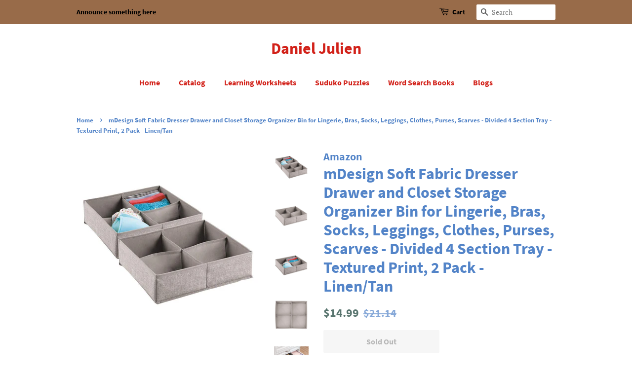

--- FILE ---
content_type: text/html; charset=utf-8
request_url: https://danieljulien.com/products/mdesign-soft-fabric-dresser-drawer-and-closet-storage-organizer-bin-for-lingerie-bras-socks-leggings-clothes-purses-scarves-divided-4-section-tray-textured-print-2-pack-linen-tan
body_size: 15691
content:
<!doctype html>
<html class="no-js">
<head>

  <!-- Basic page needs ================================================== -->
  <meta charset="utf-8">
  <meta http-equiv="X-UA-Compatible" content="IE=edge,chrome=1">

  

  <!-- Title and description ================================================== -->
  <title>
  Discover The Best Mdesign Soft Fabric Dresser Drawer And Closet &ndash; Daniel Julien
  </title>

  
  <meta name="description" content="Shop online for mdesign soft fabric dresser drawer and closet storage organizer bin for lingerie bras socks leggings">
  

  <!-- Social meta ================================================== -->
  <!-- /snippets/social-meta-tags.liquid -->




<meta property="og:site_name" content="Daniel Julien">
<meta property="og:url" content="https://danieljulien.com/products/mdesign-soft-fabric-dresser-drawer-and-closet-storage-organizer-bin-for-lingerie-bras-socks-leggings-clothes-purses-scarves-divided-4-section-tray-textured-print-2-pack-linen-tan">
<meta property="og:title" content="mDesign Soft Fabric Dresser Drawer and Closet Storage Organizer Bin for Lingerie, Bras, Socks, Leggings, Clothes, Purses, Scarves - Divided 4 Section Tray - Textured Print, 2 Pack - Linen/Tan">
<meta property="og:type" content="product">
<meta property="og:description" content="Shop online for mdesign soft fabric dresser drawer and closet storage organizer bin for lingerie bras socks leggings">

  <meta property="og:price:amount" content="14.99">
  <meta property="og:price:currency" content="USD">

<meta property="og:image" content="http://danieljulien.com/cdn/shop/products/61mNBv-C_2BtL_1200x1200.jpg?v=1567992887"><meta property="og:image" content="http://danieljulien.com/cdn/shop/products/61cHd4r0lpL_1200x1200.jpg?v=1567992887"><meta property="og:image" content="http://danieljulien.com/cdn/shop/products/61aixP5g6BL_1200x1200.jpg?v=1567992887">
<meta property="og:image:secure_url" content="https://danieljulien.com/cdn/shop/products/61mNBv-C_2BtL_1200x1200.jpg?v=1567992887"><meta property="og:image:secure_url" content="https://danieljulien.com/cdn/shop/products/61cHd4r0lpL_1200x1200.jpg?v=1567992887"><meta property="og:image:secure_url" content="https://danieljulien.com/cdn/shop/products/61aixP5g6BL_1200x1200.jpg?v=1567992887">


<meta name="twitter:card" content="summary_large_image">
<meta name="twitter:title" content="mDesign Soft Fabric Dresser Drawer and Closet Storage Organizer Bin for Lingerie, Bras, Socks, Leggings, Clothes, Purses, Scarves - Divided 4 Section Tray - Textured Print, 2 Pack - Linen/Tan">
<meta name="twitter:description" content="Shop online for mdesign soft fabric dresser drawer and closet storage organizer bin for lingerie bras socks leggings">


  <!-- Helpers ================================================== -->
  <link rel="canonical" href="https://danieljulien.com/products/mdesign-soft-fabric-dresser-drawer-and-closet-storage-organizer-bin-for-lingerie-bras-socks-leggings-clothes-purses-scarves-divided-4-section-tray-textured-print-2-pack-linen-tan">
  <meta name="viewport" content="width=device-width,initial-scale=1">
  <meta name="theme-color" content="#59756f">

  <!-- CSS ================================================== -->
  <link href="//danieljulien.com/cdn/shop/t/2/assets/timber.scss.css?v=122501780484538008301656106927" rel="stylesheet" type="text/css" media="all" />
  <link href="//danieljulien.com/cdn/shop/t/2/assets/theme.scss.css?v=104236889629586528081656106926" rel="stylesheet" type="text/css" media="all" />

  <script>
    window.theme = window.theme || {};

    var theme = {
      strings: {
        addToCart: "Add to Cart",
        soldOut: "Sold Out",
        unavailable: "Unavailable",
        zoomClose: "Close (Esc)",
        zoomPrev: "Previous (Left arrow key)",
        zoomNext: "Next (Right arrow key)",
        addressError: "Error looking up that address",
        addressNoResults: "No results for that address",
        addressQueryLimit: "You have exceeded the Google API usage limit. Consider upgrading to a \u003ca href=\"https:\/\/developers.google.com\/maps\/premium\/usage-limits\"\u003ePremium Plan\u003c\/a\u003e.",
        authError: "There was a problem authenticating your Google Maps API Key."
      },
      settings: {
        // Adding some settings to allow the editor to update correctly when they are changed
        enableWideLayout: false,
        typeAccentTransform: false,
        typeAccentSpacing: false,
        baseFontSize: '17px',
        headerBaseFontSize: '32px',
        accentFontSize: '16px'
      },
      variables: {
        mediaQueryMedium: 'screen and (max-width: 768px)',
        bpSmall: false
      },
      moneyFormat: "${{amount}}"
    }

    document.documentElement.className = document.documentElement.className.replace('no-js', 'supports-js');
  </script>

  <!-- Header hook for plugins ================================================== -->
  <script>window.performance && window.performance.mark && window.performance.mark('shopify.content_for_header.start');</script><meta id="shopify-digital-wallet" name="shopify-digital-wallet" content="/7089815623/digital_wallets/dialog">
<link rel="alternate" type="application/json+oembed" href="https://danieljulien.com/products/mdesign-soft-fabric-dresser-drawer-and-closet-storage-organizer-bin-for-lingerie-bras-socks-leggings-clothes-purses-scarves-divided-4-section-tray-textured-print-2-pack-linen-tan.oembed">
<script async="async" src="/checkouts/internal/preloads.js?locale=en-US"></script>
<script id="shopify-features" type="application/json">{"accessToken":"ee9c50e5feb491e516ab67d53c6554ea","betas":["rich-media-storefront-analytics"],"domain":"danieljulien.com","predictiveSearch":true,"shopId":7089815623,"locale":"en"}</script>
<script>var Shopify = Shopify || {};
Shopify.shop = "daniel-julien.myshopify.com";
Shopify.locale = "en";
Shopify.currency = {"active":"USD","rate":"1.0"};
Shopify.country = "US";
Shopify.theme = {"name":"Minimal","id":82608980039,"schema_name":"Minimal","schema_version":"11.7.18","theme_store_id":380,"role":"main"};
Shopify.theme.handle = "null";
Shopify.theme.style = {"id":null,"handle":null};
Shopify.cdnHost = "danieljulien.com/cdn";
Shopify.routes = Shopify.routes || {};
Shopify.routes.root = "/";</script>
<script type="module">!function(o){(o.Shopify=o.Shopify||{}).modules=!0}(window);</script>
<script>!function(o){function n(){var o=[];function n(){o.push(Array.prototype.slice.apply(arguments))}return n.q=o,n}var t=o.Shopify=o.Shopify||{};t.loadFeatures=n(),t.autoloadFeatures=n()}(window);</script>
<script id="shop-js-analytics" type="application/json">{"pageType":"product"}</script>
<script defer="defer" async type="module" src="//danieljulien.com/cdn/shopifycloud/shop-js/modules/v2/client.init-shop-cart-sync_dlpDe4U9.en.esm.js"></script>
<script defer="defer" async type="module" src="//danieljulien.com/cdn/shopifycloud/shop-js/modules/v2/chunk.common_FunKbpTJ.esm.js"></script>
<script type="module">
  await import("//danieljulien.com/cdn/shopifycloud/shop-js/modules/v2/client.init-shop-cart-sync_dlpDe4U9.en.esm.js");
await import("//danieljulien.com/cdn/shopifycloud/shop-js/modules/v2/chunk.common_FunKbpTJ.esm.js");

  window.Shopify.SignInWithShop?.initShopCartSync?.({"fedCMEnabled":true,"windoidEnabled":true});

</script>
<script id="__st">var __st={"a":7089815623,"offset":-18000,"reqid":"15ed2e8b-3a53-470a-9728-c3bf9191ae2d-1765805302","pageurl":"danieljulien.com\/products\/mdesign-soft-fabric-dresser-drawer-and-closet-storage-organizer-bin-for-lingerie-bras-socks-leggings-clothes-purses-scarves-divided-4-section-tray-textured-print-2-pack-linen-tan","u":"09918f7c5555","p":"product","rtyp":"product","rid":1862122405959};</script>
<script>window.ShopifyPaypalV4VisibilityTracking = true;</script>
<script id="captcha-bootstrap">!function(){'use strict';const t='contact',e='account',n='new_comment',o=[[t,t],['blogs',n],['comments',n],[t,'customer']],c=[[e,'customer_login'],[e,'guest_login'],[e,'recover_customer_password'],[e,'create_customer']],r=t=>t.map((([t,e])=>`form[action*='/${t}']:not([data-nocaptcha='true']) input[name='form_type'][value='${e}']`)).join(','),a=t=>()=>t?[...document.querySelectorAll(t)].map((t=>t.form)):[];function s(){const t=[...o],e=r(t);return a(e)}const i='password',u='form_key',d=['recaptcha-v3-token','g-recaptcha-response','h-captcha-response',i],f=()=>{try{return window.sessionStorage}catch{return}},m='__shopify_v',_=t=>t.elements[u];function p(t,e,n=!1){try{const o=window.sessionStorage,c=JSON.parse(o.getItem(e)),{data:r}=function(t){const{data:e,action:n}=t;return t[m]||n?{data:e,action:n}:{data:t,action:n}}(c);for(const[e,n]of Object.entries(r))t.elements[e]&&(t.elements[e].value=n);n&&o.removeItem(e)}catch(o){console.error('form repopulation failed',{error:o})}}const l='form_type',E='cptcha';function T(t){t.dataset[E]=!0}const w=window,h=w.document,L='Shopify',v='ce_forms',y='captcha';let A=!1;((t,e)=>{const n=(g='f06e6c50-85a8-45c8-87d0-21a2b65856fe',I='https://cdn.shopify.com/shopifycloud/storefront-forms-hcaptcha/ce_storefront_forms_captcha_hcaptcha.v1.5.2.iife.js',D={infoText:'Protected by hCaptcha',privacyText:'Privacy',termsText:'Terms'},(t,e,n)=>{const o=w[L][v],c=o.bindForm;if(c)return c(t,g,e,D).then(n);var r;o.q.push([[t,g,e,D],n]),r=I,A||(h.body.append(Object.assign(h.createElement('script'),{id:'captcha-provider',async:!0,src:r})),A=!0)});var g,I,D;w[L]=w[L]||{},w[L][v]=w[L][v]||{},w[L][v].q=[],w[L][y]=w[L][y]||{},w[L][y].protect=function(t,e){n(t,void 0,e),T(t)},Object.freeze(w[L][y]),function(t,e,n,w,h,L){const[v,y,A,g]=function(t,e,n){const i=e?o:[],u=t?c:[],d=[...i,...u],f=r(d),m=r(i),_=r(d.filter((([t,e])=>n.includes(e))));return[a(f),a(m),a(_),s()]}(w,h,L),I=t=>{const e=t.target;return e instanceof HTMLFormElement?e:e&&e.form},D=t=>v().includes(t);t.addEventListener('submit',(t=>{const e=I(t);if(!e)return;const n=D(e)&&!e.dataset.hcaptchaBound&&!e.dataset.recaptchaBound,o=_(e),c=g().includes(e)&&(!o||!o.value);(n||c)&&t.preventDefault(),c&&!n&&(function(t){try{if(!f())return;!function(t){const e=f();if(!e)return;const n=_(t);if(!n)return;const o=n.value;o&&e.removeItem(o)}(t);const e=Array.from(Array(32),(()=>Math.random().toString(36)[2])).join('');!function(t,e){_(t)||t.append(Object.assign(document.createElement('input'),{type:'hidden',name:u})),t.elements[u].value=e}(t,e),function(t,e){const n=f();if(!n)return;const o=[...t.querySelectorAll(`input[type='${i}']`)].map((({name:t})=>t)),c=[...d,...o],r={};for(const[a,s]of new FormData(t).entries())c.includes(a)||(r[a]=s);n.setItem(e,JSON.stringify({[m]:1,action:t.action,data:r}))}(t,e)}catch(e){console.error('failed to persist form',e)}}(e),e.submit())}));const S=(t,e)=>{t&&!t.dataset[E]&&(n(t,e.some((e=>e===t))),T(t))};for(const o of['focusin','change'])t.addEventListener(o,(t=>{const e=I(t);D(e)&&S(e,y())}));const B=e.get('form_key'),M=e.get(l),P=B&&M;t.addEventListener('DOMContentLoaded',(()=>{const t=y();if(P)for(const e of t)e.elements[l].value===M&&p(e,B);[...new Set([...A(),...v().filter((t=>'true'===t.dataset.shopifyCaptcha))])].forEach((e=>S(e,t)))}))}(h,new URLSearchParams(w.location.search),n,t,e,['guest_login'])})(!0,!0)}();</script>
<script integrity="sha256-52AcMU7V7pcBOXWImdc/TAGTFKeNjmkeM1Pvks/DTgc=" data-source-attribution="shopify.loadfeatures" defer="defer" src="//danieljulien.com/cdn/shopifycloud/storefront/assets/storefront/load_feature-81c60534.js" crossorigin="anonymous"></script>
<script data-source-attribution="shopify.dynamic_checkout.dynamic.init">var Shopify=Shopify||{};Shopify.PaymentButton=Shopify.PaymentButton||{isStorefrontPortableWallets:!0,init:function(){window.Shopify.PaymentButton.init=function(){};var t=document.createElement("script");t.src="https://danieljulien.com/cdn/shopifycloud/portable-wallets/latest/portable-wallets.en.js",t.type="module",document.head.appendChild(t)}};
</script>
<script data-source-attribution="shopify.dynamic_checkout.buyer_consent">
  function portableWalletsHideBuyerConsent(e){var t=document.getElementById("shopify-buyer-consent"),n=document.getElementById("shopify-subscription-policy-button");t&&n&&(t.classList.add("hidden"),t.setAttribute("aria-hidden","true"),n.removeEventListener("click",e))}function portableWalletsShowBuyerConsent(e){var t=document.getElementById("shopify-buyer-consent"),n=document.getElementById("shopify-subscription-policy-button");t&&n&&(t.classList.remove("hidden"),t.removeAttribute("aria-hidden"),n.addEventListener("click",e))}window.Shopify?.PaymentButton&&(window.Shopify.PaymentButton.hideBuyerConsent=portableWalletsHideBuyerConsent,window.Shopify.PaymentButton.showBuyerConsent=portableWalletsShowBuyerConsent);
</script>
<script>
  function portableWalletsCleanup(e){e&&e.src&&console.error("Failed to load portable wallets script "+e.src);var t=document.querySelectorAll("shopify-accelerated-checkout .shopify-payment-button__skeleton, shopify-accelerated-checkout-cart .wallet-cart-button__skeleton"),e=document.getElementById("shopify-buyer-consent");for(let e=0;e<t.length;e++)t[e].remove();e&&e.remove()}function portableWalletsNotLoadedAsModule(e){e instanceof ErrorEvent&&"string"==typeof e.message&&e.message.includes("import.meta")&&"string"==typeof e.filename&&e.filename.includes("portable-wallets")&&(window.removeEventListener("error",portableWalletsNotLoadedAsModule),window.Shopify.PaymentButton.failedToLoad=e,"loading"===document.readyState?document.addEventListener("DOMContentLoaded",window.Shopify.PaymentButton.init):window.Shopify.PaymentButton.init())}window.addEventListener("error",portableWalletsNotLoadedAsModule);
</script>

<script type="module" src="https://danieljulien.com/cdn/shopifycloud/portable-wallets/latest/portable-wallets.en.js" onError="portableWalletsCleanup(this)" crossorigin="anonymous"></script>
<script nomodule>
  document.addEventListener("DOMContentLoaded", portableWalletsCleanup);
</script>

<link id="shopify-accelerated-checkout-styles" rel="stylesheet" media="screen" href="https://danieljulien.com/cdn/shopifycloud/portable-wallets/latest/accelerated-checkout.css" crossorigin="anonymous">
<style id="shopify-accelerated-checkout-cart">
        #shopify-buyer-consent {
  margin-top: 1em;
  display: inline-block;
  width: 100%;
}

#shopify-buyer-consent.hidden {
  display: none;
}

#shopify-subscription-policy-button {
  background: none;
  border: none;
  padding: 0;
  text-decoration: underline;
  font-size: inherit;
  cursor: pointer;
}

#shopify-subscription-policy-button::before {
  box-shadow: none;
}

      </style>

<script>window.performance && window.performance.mark && window.performance.mark('shopify.content_for_header.end');</script>

  <script src="//danieljulien.com/cdn/shop/t/2/assets/jquery-2.2.3.min.js?v=58211863146907186831591462826" type="text/javascript"></script>

  <script src="//danieljulien.com/cdn/shop/t/2/assets/lazysizes.min.js?v=155223123402716617051591462827" async="async"></script>

  
  
  <meta name="p:domain_verify" content="0a45dfcae290f2043fd62f5e65a28d77"/>

<link href="https://monorail-edge.shopifysvc.com" rel="dns-prefetch">
<script>(function(){if ("sendBeacon" in navigator && "performance" in window) {try {var session_token_from_headers = performance.getEntriesByType('navigation')[0].serverTiming.find(x => x.name == '_s').description;} catch {var session_token_from_headers = undefined;}var session_cookie_matches = document.cookie.match(/_shopify_s=([^;]*)/);var session_token_from_cookie = session_cookie_matches && session_cookie_matches.length === 2 ? session_cookie_matches[1] : "";var session_token = session_token_from_headers || session_token_from_cookie || "";function handle_abandonment_event(e) {var entries = performance.getEntries().filter(function(entry) {return /monorail-edge.shopifysvc.com/.test(entry.name);});if (!window.abandonment_tracked && entries.length === 0) {window.abandonment_tracked = true;var currentMs = Date.now();var navigation_start = performance.timing.navigationStart;var payload = {shop_id: 7089815623,url: window.location.href,navigation_start,duration: currentMs - navigation_start,session_token,page_type: "product"};window.navigator.sendBeacon("https://monorail-edge.shopifysvc.com/v1/produce", JSON.stringify({schema_id: "online_store_buyer_site_abandonment/1.1",payload: payload,metadata: {event_created_at_ms: currentMs,event_sent_at_ms: currentMs}}));}}window.addEventListener('pagehide', handle_abandonment_event);}}());</script>
<script id="web-pixels-manager-setup">(function e(e,d,r,n,o){if(void 0===o&&(o={}),!Boolean(null===(a=null===(i=window.Shopify)||void 0===i?void 0:i.analytics)||void 0===a?void 0:a.replayQueue)){var i,a;window.Shopify=window.Shopify||{};var t=window.Shopify;t.analytics=t.analytics||{};var s=t.analytics;s.replayQueue=[],s.publish=function(e,d,r){return s.replayQueue.push([e,d,r]),!0};try{self.performance.mark("wpm:start")}catch(e){}var l=function(){var e={modern:/Edge?\/(1{2}[4-9]|1[2-9]\d|[2-9]\d{2}|\d{4,})\.\d+(\.\d+|)|Firefox\/(1{2}[4-9]|1[2-9]\d|[2-9]\d{2}|\d{4,})\.\d+(\.\d+|)|Chrom(ium|e)\/(9{2}|\d{3,})\.\d+(\.\d+|)|(Maci|X1{2}).+ Version\/(15\.\d+|(1[6-9]|[2-9]\d|\d{3,})\.\d+)([,.]\d+|)( \(\w+\)|)( Mobile\/\w+|) Safari\/|Chrome.+OPR\/(9{2}|\d{3,})\.\d+\.\d+|(CPU[ +]OS|iPhone[ +]OS|CPU[ +]iPhone|CPU IPhone OS|CPU iPad OS)[ +]+(15[._]\d+|(1[6-9]|[2-9]\d|\d{3,})[._]\d+)([._]\d+|)|Android:?[ /-](13[3-9]|1[4-9]\d|[2-9]\d{2}|\d{4,})(\.\d+|)(\.\d+|)|Android.+Firefox\/(13[5-9]|1[4-9]\d|[2-9]\d{2}|\d{4,})\.\d+(\.\d+|)|Android.+Chrom(ium|e)\/(13[3-9]|1[4-9]\d|[2-9]\d{2}|\d{4,})\.\d+(\.\d+|)|SamsungBrowser\/([2-9]\d|\d{3,})\.\d+/,legacy:/Edge?\/(1[6-9]|[2-9]\d|\d{3,})\.\d+(\.\d+|)|Firefox\/(5[4-9]|[6-9]\d|\d{3,})\.\d+(\.\d+|)|Chrom(ium|e)\/(5[1-9]|[6-9]\d|\d{3,})\.\d+(\.\d+|)([\d.]+$|.*Safari\/(?![\d.]+ Edge\/[\d.]+$))|(Maci|X1{2}).+ Version\/(10\.\d+|(1[1-9]|[2-9]\d|\d{3,})\.\d+)([,.]\d+|)( \(\w+\)|)( Mobile\/\w+|) Safari\/|Chrome.+OPR\/(3[89]|[4-9]\d|\d{3,})\.\d+\.\d+|(CPU[ +]OS|iPhone[ +]OS|CPU[ +]iPhone|CPU IPhone OS|CPU iPad OS)[ +]+(10[._]\d+|(1[1-9]|[2-9]\d|\d{3,})[._]\d+)([._]\d+|)|Android:?[ /-](13[3-9]|1[4-9]\d|[2-9]\d{2}|\d{4,})(\.\d+|)(\.\d+|)|Mobile Safari.+OPR\/([89]\d|\d{3,})\.\d+\.\d+|Android.+Firefox\/(13[5-9]|1[4-9]\d|[2-9]\d{2}|\d{4,})\.\d+(\.\d+|)|Android.+Chrom(ium|e)\/(13[3-9]|1[4-9]\d|[2-9]\d{2}|\d{4,})\.\d+(\.\d+|)|Android.+(UC? ?Browser|UCWEB|U3)[ /]?(15\.([5-9]|\d{2,})|(1[6-9]|[2-9]\d|\d{3,})\.\d+)\.\d+|SamsungBrowser\/(5\.\d+|([6-9]|\d{2,})\.\d+)|Android.+MQ{2}Browser\/(14(\.(9|\d{2,})|)|(1[5-9]|[2-9]\d|\d{3,})(\.\d+|))(\.\d+|)|K[Aa][Ii]OS\/(3\.\d+|([4-9]|\d{2,})\.\d+)(\.\d+|)/},d=e.modern,r=e.legacy,n=navigator.userAgent;return n.match(d)?"modern":n.match(r)?"legacy":"unknown"}(),u="modern"===l?"modern":"legacy",c=(null!=n?n:{modern:"",legacy:""})[u],f=function(e){return[e.baseUrl,"/wpm","/b",e.hashVersion,"modern"===e.buildTarget?"m":"l",".js"].join("")}({baseUrl:d,hashVersion:r,buildTarget:u}),m=function(e){var d=e.version,r=e.bundleTarget,n=e.surface,o=e.pageUrl,i=e.monorailEndpoint;return{emit:function(e){var a=e.status,t=e.errorMsg,s=(new Date).getTime(),l=JSON.stringify({metadata:{event_sent_at_ms:s},events:[{schema_id:"web_pixels_manager_load/3.1",payload:{version:d,bundle_target:r,page_url:o,status:a,surface:n,error_msg:t},metadata:{event_created_at_ms:s}}]});if(!i)return console&&console.warn&&console.warn("[Web Pixels Manager] No Monorail endpoint provided, skipping logging."),!1;try{return self.navigator.sendBeacon.bind(self.navigator)(i,l)}catch(e){}var u=new XMLHttpRequest;try{return u.open("POST",i,!0),u.setRequestHeader("Content-Type","text/plain"),u.send(l),!0}catch(e){return console&&console.warn&&console.warn("[Web Pixels Manager] Got an unhandled error while logging to Monorail."),!1}}}}({version:r,bundleTarget:l,surface:e.surface,pageUrl:self.location.href,monorailEndpoint:e.monorailEndpoint});try{o.browserTarget=l,function(e){var d=e.src,r=e.async,n=void 0===r||r,o=e.onload,i=e.onerror,a=e.sri,t=e.scriptDataAttributes,s=void 0===t?{}:t,l=document.createElement("script"),u=document.querySelector("head"),c=document.querySelector("body");if(l.async=n,l.src=d,a&&(l.integrity=a,l.crossOrigin="anonymous"),s)for(var f in s)if(Object.prototype.hasOwnProperty.call(s,f))try{l.dataset[f]=s[f]}catch(e){}if(o&&l.addEventListener("load",o),i&&l.addEventListener("error",i),u)u.appendChild(l);else{if(!c)throw new Error("Did not find a head or body element to append the script");c.appendChild(l)}}({src:f,async:!0,onload:function(){if(!function(){var e,d;return Boolean(null===(d=null===(e=window.Shopify)||void 0===e?void 0:e.analytics)||void 0===d?void 0:d.initialized)}()){var d=window.webPixelsManager.init(e)||void 0;if(d){var r=window.Shopify.analytics;r.replayQueue.forEach((function(e){var r=e[0],n=e[1],o=e[2];d.publishCustomEvent(r,n,o)})),r.replayQueue=[],r.publish=d.publishCustomEvent,r.visitor=d.visitor,r.initialized=!0}}},onerror:function(){return m.emit({status:"failed",errorMsg:"".concat(f," has failed to load")})},sri:function(e){var d=/^sha384-[A-Za-z0-9+/=]+$/;return"string"==typeof e&&d.test(e)}(c)?c:"",scriptDataAttributes:o}),m.emit({status:"loading"})}catch(e){m.emit({status:"failed",errorMsg:(null==e?void 0:e.message)||"Unknown error"})}}})({shopId: 7089815623,storefrontBaseUrl: "https://danieljulien.com",extensionsBaseUrl: "https://extensions.shopifycdn.com/cdn/shopifycloud/web-pixels-manager",monorailEndpoint: "https://monorail-edge.shopifysvc.com/unstable/produce_batch",surface: "storefront-renderer",enabledBetaFlags: ["2dca8a86"],webPixelsConfigList: [{"id":"shopify-app-pixel","configuration":"{}","eventPayloadVersion":"v1","runtimeContext":"STRICT","scriptVersion":"0450","apiClientId":"shopify-pixel","type":"APP","privacyPurposes":["ANALYTICS","MARKETING"]},{"id":"shopify-custom-pixel","eventPayloadVersion":"v1","runtimeContext":"LAX","scriptVersion":"0450","apiClientId":"shopify-pixel","type":"CUSTOM","privacyPurposes":["ANALYTICS","MARKETING"]}],isMerchantRequest: false,initData: {"shop":{"name":"Daniel Julien","paymentSettings":{"currencyCode":"USD"},"myshopifyDomain":"daniel-julien.myshopify.com","countryCode":"US","storefrontUrl":"https:\/\/danieljulien.com"},"customer":null,"cart":null,"checkout":null,"productVariants":[{"price":{"amount":14.99,"currencyCode":"USD"},"product":{"title":"mDesign Soft Fabric Dresser Drawer and Closet Storage Organizer Bin for Lingerie, Bras, Socks, Leggings, Clothes, Purses, Scarves - Divided 4 Section Tray - Textured Print, 2 Pack - Linen\/Tan","vendor":"Amazon","id":"1862122405959","untranslatedTitle":"mDesign Soft Fabric Dresser Drawer and Closet Storage Organizer Bin for Lingerie, Bras, Socks, Leggings, Clothes, Purses, Scarves - Divided 4 Section Tray - Textured Print, 2 Pack - Linen\/Tan","url":"\/products\/mdesign-soft-fabric-dresser-drawer-and-closet-storage-organizer-bin-for-lingerie-bras-socks-leggings-clothes-purses-scarves-divided-4-section-tray-textured-print-2-pack-linen-tan","type":""},"id":"17887611125831","image":{"src":"\/\/danieljulien.com\/cdn\/shop\/products\/61mNBv-C_2BtL.jpg?v=1567992887"},"sku":"B0719SBQM3","title":"Default Title","untranslatedTitle":"Default Title"}],"purchasingCompany":null},},"https://danieljulien.com/cdn","ae1676cfwd2530674p4253c800m34e853cb",{"modern":"","legacy":""},{"shopId":"7089815623","storefrontBaseUrl":"https:\/\/danieljulien.com","extensionBaseUrl":"https:\/\/extensions.shopifycdn.com\/cdn\/shopifycloud\/web-pixels-manager","surface":"storefront-renderer","enabledBetaFlags":"[\"2dca8a86\"]","isMerchantRequest":"false","hashVersion":"ae1676cfwd2530674p4253c800m34e853cb","publish":"custom","events":"[[\"page_viewed\",{}],[\"product_viewed\",{\"productVariant\":{\"price\":{\"amount\":14.99,\"currencyCode\":\"USD\"},\"product\":{\"title\":\"mDesign Soft Fabric Dresser Drawer and Closet Storage Organizer Bin for Lingerie, Bras, Socks, Leggings, Clothes, Purses, Scarves - Divided 4 Section Tray - Textured Print, 2 Pack - Linen\/Tan\",\"vendor\":\"Amazon\",\"id\":\"1862122405959\",\"untranslatedTitle\":\"mDesign Soft Fabric Dresser Drawer and Closet Storage Organizer Bin for Lingerie, Bras, Socks, Leggings, Clothes, Purses, Scarves - Divided 4 Section Tray - Textured Print, 2 Pack - Linen\/Tan\",\"url\":\"\/products\/mdesign-soft-fabric-dresser-drawer-and-closet-storage-organizer-bin-for-lingerie-bras-socks-leggings-clothes-purses-scarves-divided-4-section-tray-textured-print-2-pack-linen-tan\",\"type\":\"\"},\"id\":\"17887611125831\",\"image\":{\"src\":\"\/\/danieljulien.com\/cdn\/shop\/products\/61mNBv-C_2BtL.jpg?v=1567992887\"},\"sku\":\"B0719SBQM3\",\"title\":\"Default Title\",\"untranslatedTitle\":\"Default Title\"}}]]"});</script><script>
  window.ShopifyAnalytics = window.ShopifyAnalytics || {};
  window.ShopifyAnalytics.meta = window.ShopifyAnalytics.meta || {};
  window.ShopifyAnalytics.meta.currency = 'USD';
  var meta = {"product":{"id":1862122405959,"gid":"gid:\/\/shopify\/Product\/1862122405959","vendor":"Amazon","type":"","variants":[{"id":17887611125831,"price":1499,"name":"mDesign Soft Fabric Dresser Drawer and Closet Storage Organizer Bin for Lingerie, Bras, Socks, Leggings, Clothes, Purses, Scarves - Divided 4 Section Tray - Textured Print, 2 Pack - Linen\/Tan","public_title":null,"sku":"B0719SBQM3"}],"remote":false},"page":{"pageType":"product","resourceType":"product","resourceId":1862122405959}};
  for (var attr in meta) {
    window.ShopifyAnalytics.meta[attr] = meta[attr];
  }
</script>
<script class="analytics">
  (function () {
    var customDocumentWrite = function(content) {
      var jquery = null;

      if (window.jQuery) {
        jquery = window.jQuery;
      } else if (window.Checkout && window.Checkout.$) {
        jquery = window.Checkout.$;
      }

      if (jquery) {
        jquery('body').append(content);
      }
    };

    var hasLoggedConversion = function(token) {
      if (token) {
        return document.cookie.indexOf('loggedConversion=' + token) !== -1;
      }
      return false;
    }

    var setCookieIfConversion = function(token) {
      if (token) {
        var twoMonthsFromNow = new Date(Date.now());
        twoMonthsFromNow.setMonth(twoMonthsFromNow.getMonth() + 2);

        document.cookie = 'loggedConversion=' + token + '; expires=' + twoMonthsFromNow;
      }
    }

    var trekkie = window.ShopifyAnalytics.lib = window.trekkie = window.trekkie || [];
    if (trekkie.integrations) {
      return;
    }
    trekkie.methods = [
      'identify',
      'page',
      'ready',
      'track',
      'trackForm',
      'trackLink'
    ];
    trekkie.factory = function(method) {
      return function() {
        var args = Array.prototype.slice.call(arguments);
        args.unshift(method);
        trekkie.push(args);
        return trekkie;
      };
    };
    for (var i = 0; i < trekkie.methods.length; i++) {
      var key = trekkie.methods[i];
      trekkie[key] = trekkie.factory(key);
    }
    trekkie.load = function(config) {
      trekkie.config = config || {};
      trekkie.config.initialDocumentCookie = document.cookie;
      var first = document.getElementsByTagName('script')[0];
      var script = document.createElement('script');
      script.type = 'text/javascript';
      script.onerror = function(e) {
        var scriptFallback = document.createElement('script');
        scriptFallback.type = 'text/javascript';
        scriptFallback.onerror = function(error) {
                var Monorail = {
      produce: function produce(monorailDomain, schemaId, payload) {
        var currentMs = new Date().getTime();
        var event = {
          schema_id: schemaId,
          payload: payload,
          metadata: {
            event_created_at_ms: currentMs,
            event_sent_at_ms: currentMs
          }
        };
        return Monorail.sendRequest("https://" + monorailDomain + "/v1/produce", JSON.stringify(event));
      },
      sendRequest: function sendRequest(endpointUrl, payload) {
        // Try the sendBeacon API
        if (window && window.navigator && typeof window.navigator.sendBeacon === 'function' && typeof window.Blob === 'function' && !Monorail.isIos12()) {
          var blobData = new window.Blob([payload], {
            type: 'text/plain'
          });

          if (window.navigator.sendBeacon(endpointUrl, blobData)) {
            return true;
          } // sendBeacon was not successful

        } // XHR beacon

        var xhr = new XMLHttpRequest();

        try {
          xhr.open('POST', endpointUrl);
          xhr.setRequestHeader('Content-Type', 'text/plain');
          xhr.send(payload);
        } catch (e) {
          console.log(e);
        }

        return false;
      },
      isIos12: function isIos12() {
        return window.navigator.userAgent.lastIndexOf('iPhone; CPU iPhone OS 12_') !== -1 || window.navigator.userAgent.lastIndexOf('iPad; CPU OS 12_') !== -1;
      }
    };
    Monorail.produce('monorail-edge.shopifysvc.com',
      'trekkie_storefront_load_errors/1.1',
      {shop_id: 7089815623,
      theme_id: 82608980039,
      app_name: "storefront",
      context_url: window.location.href,
      source_url: "//danieljulien.com/cdn/s/trekkie.storefront.1a0636ab3186d698599065cb6ce9903ebacdd71a.min.js"});

        };
        scriptFallback.async = true;
        scriptFallback.src = '//danieljulien.com/cdn/s/trekkie.storefront.1a0636ab3186d698599065cb6ce9903ebacdd71a.min.js';
        first.parentNode.insertBefore(scriptFallback, first);
      };
      script.async = true;
      script.src = '//danieljulien.com/cdn/s/trekkie.storefront.1a0636ab3186d698599065cb6ce9903ebacdd71a.min.js';
      first.parentNode.insertBefore(script, first);
    };
    trekkie.load(
      {"Trekkie":{"appName":"storefront","development":false,"defaultAttributes":{"shopId":7089815623,"isMerchantRequest":null,"themeId":82608980039,"themeCityHash":"16964890466726378021","contentLanguage":"en","currency":"USD","eventMetadataId":"ba6a750c-8470-434b-b715-0e78e0dadfe2"},"isServerSideCookieWritingEnabled":true,"monorailRegion":"shop_domain"},"Session Attribution":{},"S2S":{"facebookCapiEnabled":false,"source":"trekkie-storefront-renderer","apiClientId":580111}}
    );

    var loaded = false;
    trekkie.ready(function() {
      if (loaded) return;
      loaded = true;

      window.ShopifyAnalytics.lib = window.trekkie;

      var originalDocumentWrite = document.write;
      document.write = customDocumentWrite;
      try { window.ShopifyAnalytics.merchantGoogleAnalytics.call(this); } catch(error) {};
      document.write = originalDocumentWrite;

      window.ShopifyAnalytics.lib.page(null,{"pageType":"product","resourceType":"product","resourceId":1862122405959,"shopifyEmitted":true});

      var match = window.location.pathname.match(/checkouts\/(.+)\/(thank_you|post_purchase)/)
      var token = match? match[1]: undefined;
      if (!hasLoggedConversion(token)) {
        setCookieIfConversion(token);
        window.ShopifyAnalytics.lib.track("Viewed Product",{"currency":"USD","variantId":17887611125831,"productId":1862122405959,"productGid":"gid:\/\/shopify\/Product\/1862122405959","name":"mDesign Soft Fabric Dresser Drawer and Closet Storage Organizer Bin for Lingerie, Bras, Socks, Leggings, Clothes, Purses, Scarves - Divided 4 Section Tray - Textured Print, 2 Pack - Linen\/Tan","price":"14.99","sku":"B0719SBQM3","brand":"Amazon","variant":null,"category":"","nonInteraction":true,"remote":false},undefined,undefined,{"shopifyEmitted":true});
      window.ShopifyAnalytics.lib.track("monorail:\/\/trekkie_storefront_viewed_product\/1.1",{"currency":"USD","variantId":17887611125831,"productId":1862122405959,"productGid":"gid:\/\/shopify\/Product\/1862122405959","name":"mDesign Soft Fabric Dresser Drawer and Closet Storage Organizer Bin for Lingerie, Bras, Socks, Leggings, Clothes, Purses, Scarves - Divided 4 Section Tray - Textured Print, 2 Pack - Linen\/Tan","price":"14.99","sku":"B0719SBQM3","brand":"Amazon","variant":null,"category":"","nonInteraction":true,"remote":false,"referer":"https:\/\/danieljulien.com\/products\/mdesign-soft-fabric-dresser-drawer-and-closet-storage-organizer-bin-for-lingerie-bras-socks-leggings-clothes-purses-scarves-divided-4-section-tray-textured-print-2-pack-linen-tan"});
      }
    });


        var eventsListenerScript = document.createElement('script');
        eventsListenerScript.async = true;
        eventsListenerScript.src = "//danieljulien.com/cdn/shopifycloud/storefront/assets/shop_events_listener-3da45d37.js";
        document.getElementsByTagName('head')[0].appendChild(eventsListenerScript);

})();</script>
<script
  defer
  src="https://danieljulien.com/cdn/shopifycloud/perf-kit/shopify-perf-kit-2.1.2.min.js"
  data-application="storefront-renderer"
  data-shop-id="7089815623"
  data-render-region="gcp-us-central1"
  data-page-type="product"
  data-theme-instance-id="82608980039"
  data-theme-name="Minimal"
  data-theme-version="11.7.18"
  data-monorail-region="shop_domain"
  data-resource-timing-sampling-rate="10"
  data-shs="true"
  data-shs-beacon="true"
  data-shs-export-with-fetch="true"
  data-shs-logs-sample-rate="1"
  data-shs-beacon-endpoint="https://danieljulien.com/api/collect"
></script>
</head>

<body id="discover-the-best-mdesign-soft-fabric-dresser-drawer-and-closet" class="template-product">

  <div id="shopify-section-header" class="shopify-section"><style>
  .logo__image-wrapper {
    max-width: 60px;
  }
  /*================= If logo is above navigation ================== */
  
    .site-nav {
      
      margin-top: 30px;
    }

    
      .logo__image-wrapper {
        margin: 0 auto;
      }
    
  

  /*============ If logo is on the same line as navigation ============ */
  


  
</style>

<div data-section-id="header" data-section-type="header-section">
  <div class="header-bar">
    <div class="wrapper medium-down--hide">
      <div class="post-large--display-table">

        
          <div class="header-bar__left post-large--display-table-cell">

            

            

            
              <div class="header-bar__module header-bar__message">
                
                  Announce something here
                
              </div>
            

          </div>
        

        <div class="header-bar__right post-large--display-table-cell">

          

          <div class="header-bar__module">
            <span class="header-bar__sep" aria-hidden="true"></span>
            <a href="/cart" class="cart-page-link">
              <span class="icon icon-cart header-bar__cart-icon" aria-hidden="true"></span>
            </a>
          </div>

          <div class="header-bar__module">
            <a href="/cart" class="cart-page-link">
              Cart
              <span class="cart-count header-bar__cart-count hidden-count">0</span>
            </a>
          </div>

          
            
              <div class="header-bar__module header-bar__search">
                


  <form action="/search" method="get" class="header-bar__search-form clearfix" role="search">
    
    <button type="submit" class="btn btn--search icon-fallback-text header-bar__search-submit">
      <span class="icon icon-search" aria-hidden="true"></span>
      <span class="fallback-text">Search</span>
    </button>
    <input type="search" name="q" value="" aria-label="Search" class="header-bar__search-input" placeholder="Search">
  </form>


              </div>
            
          

        </div>
      </div>
    </div>

    <div class="wrapper post-large--hide announcement-bar--mobile">
      
        
          <span>Announce something here</span>
        
      
    </div>

    <div class="wrapper post-large--hide">
      
        <button type="button" class="mobile-nav-trigger" id="MobileNavTrigger" aria-controls="MobileNav" aria-expanded="false">
          <span class="icon icon-hamburger" aria-hidden="true"></span>
          Menu
        </button>
      
      <a href="/cart" class="cart-page-link mobile-cart-page-link">
        <span class="icon icon-cart header-bar__cart-icon" aria-hidden="true"></span>
        Cart <span class="cart-count hidden-count">0</span>
      </a>
    </div>
    <nav role="navigation">
  <ul id="MobileNav" class="mobile-nav post-large--hide">
    
      
        <li class="mobile-nav__link">
          <a
            href="/"
            class="mobile-nav"
            >
            Home
          </a>
        </li>
      
    
      
        <li class="mobile-nav__link">
          <a
            href="/collections/all"
            class="mobile-nav"
            >
            Catalog
          </a>
        </li>
      
    
      
        <li class="mobile-nav__link">
          <a
            href="/collections/learning-worksheets"
            class="mobile-nav"
            >
            Learning Worksheets
          </a>
        </li>
      
    
      
        <li class="mobile-nav__link">
          <a
            href="/collections/suduko-puzzles"
            class="mobile-nav"
            >
            Suduko Puzzles
          </a>
        </li>
      
    
      
        <li class="mobile-nav__link">
          <a
            href="/collections/word-search-books"
            class="mobile-nav"
            >
            Word Search Books
          </a>
        </li>
      
    
      
        <li class="mobile-nav__link">
          <a
            href="/blogs/news"
            class="mobile-nav"
            >
            Blogs
          </a>
        </li>
      
    

    

    <li class="mobile-nav__link">
      
        <div class="header-bar__module header-bar__search">
          


  <form action="/search" method="get" class="header-bar__search-form clearfix" role="search">
    
    <button type="submit" class="btn btn--search icon-fallback-text header-bar__search-submit">
      <span class="icon icon-search" aria-hidden="true"></span>
      <span class="fallback-text">Search</span>
    </button>
    <input type="search" name="q" value="" aria-label="Search" class="header-bar__search-input" placeholder="Search">
  </form>


        </div>
      
    </li>
  </ul>
</nav>

  </div>

  <header class="site-header" role="banner">
    <div class="wrapper">

      
        <div class="grid--full">
          <div class="grid__item">
            
              <div class="h1 site-header__logo" itemscope itemtype="http://schema.org/Organization">
            
              
                <a href="/" itemprop="url">Daniel Julien</a>
              
            
              </div>
            
          </div>
        </div>
        <div class="grid--full medium-down--hide">
          <div class="grid__item">
            
<nav>
  <ul class="site-nav" id="AccessibleNav">
    
      
        <li>
          <a
            href="/"
            class="site-nav__link"
            data-meganav-type="child"
            >
              Home
          </a>
        </li>
      
    
      
        <li>
          <a
            href="/collections/all"
            class="site-nav__link"
            data-meganav-type="child"
            >
              Catalog
          </a>
        </li>
      
    
      
        <li>
          <a
            href="/collections/learning-worksheets"
            class="site-nav__link"
            data-meganav-type="child"
            >
              Learning Worksheets
          </a>
        </li>
      
    
      
        <li>
          <a
            href="/collections/suduko-puzzles"
            class="site-nav__link"
            data-meganav-type="child"
            >
              Suduko Puzzles
          </a>
        </li>
      
    
      
        <li>
          <a
            href="/collections/word-search-books"
            class="site-nav__link"
            data-meganav-type="child"
            >
              Word Search Books
          </a>
        </li>
      
    
      
        <li>
          <a
            href="/blogs/news"
            class="site-nav__link"
            data-meganav-type="child"
            >
              Blogs
          </a>
        </li>
      
    
  </ul>
</nav>

          </div>
        </div>
      

    </div>
  </header>
</div>



</div>

  <main class="wrapper main-content" role="main">
    <div class="grid">
        <div class="grid__item">
          

<div id="shopify-section-product-template" class="shopify-section"><div itemscope itemtype="http://schema.org/Product" id="ProductSection" data-section-id="product-template" data-section-type="product-template" data-image-zoom-type="lightbox" data-show-extra-tab="false" data-extra-tab-content="" data-enable-history-state="true">

  

  

  <meta itemprop="url" content="https://danieljulien.com/products/mdesign-soft-fabric-dresser-drawer-and-closet-storage-organizer-bin-for-lingerie-bras-socks-leggings-clothes-purses-scarves-divided-4-section-tray-textured-print-2-pack-linen-tan">
  <meta itemprop="image" content="//danieljulien.com/cdn/shop/products/61mNBv-C_2BtL_grande.jpg?v=1567992887">

  <div class="section-header section-header--breadcrumb">
    

<nav class="breadcrumb" role="navigation" aria-label="breadcrumbs">
  <a href="/" title="Back to the frontpage">Home</a>

  

    
    <span aria-hidden="true" class="breadcrumb__sep">&rsaquo;</span>
    <span>mDesign Soft Fabric Dresser Drawer and Closet Storage Organizer Bin for Lingerie, Bras, Socks, Leggings, Clothes, Purses, Scarves - Divided 4 Section Tray - Textured Print, 2 Pack - Linen/Tan</span>

  
</nav>


  </div>

  <div class="product-single">
    <div class="grid product-single__hero">
      <div class="grid__item post-large--one-half">

        

          <div class="grid">

            <div class="grid__item four-fifths product-single__photos" id="ProductPhoto">
              

              
                
                
<style>
  

  #ProductImage-6025268035655 {
    max-width: 700px;
    max-height: 700.0px;
  }
  #ProductImageWrapper-6025268035655 {
    max-width: 700px;
  }
</style>


                <div id="ProductImageWrapper-6025268035655" class="product-single__image-wrapper supports-js zoom-lightbox" data-image-id="6025268035655">
                  <div style="padding-top:100.0%;">
                    <img id="ProductImage-6025268035655"
                         class="product-single__image lazyload"
                         src="//danieljulien.com/cdn/shop/products/61mNBv-C_2BtL_300x300.jpg?v=1567992887"
                         data-src="//danieljulien.com/cdn/shop/products/61mNBv-C_2BtL_{width}x.jpg?v=1567992887"
                         data-widths="[180, 370, 540, 740, 900, 1080, 1296, 1512, 1728, 2048]"
                         data-aspectratio="1.0"
                         data-sizes="auto"
                         
                         alt="Buy now mdesign soft fabric dresser drawer and closet storage organizer bin for lingerie bras socks leggings clothes purses scarves divided 4 section tray textured print 2 pack linen tan">
                  </div>
                </div>
              
                
                
<style>
  

  #ProductImage-6025270132807 {
    max-width: 700px;
    max-height: 700.0px;
  }
  #ProductImageWrapper-6025270132807 {
    max-width: 700px;
  }
</style>


                <div id="ProductImageWrapper-6025270132807" class="product-single__image-wrapper supports-js hide zoom-lightbox" data-image-id="6025270132807">
                  <div style="padding-top:100.0%;">
                    <img id="ProductImage-6025270132807"
                         class="product-single__image lazyload lazypreload"
                         
                         data-src="//danieljulien.com/cdn/shop/products/61cHd4r0lpL_{width}x.jpg?v=1567992887"
                         data-widths="[180, 370, 540, 740, 900, 1080, 1296, 1512, 1728, 2048]"
                         data-aspectratio="1.0"
                         data-sizes="auto"
                         
                         alt="Cheap mdesign soft fabric dresser drawer and closet storage organizer bin for lingerie bras socks leggings clothes purses scarves divided 4 section tray textured print 2 pack linen tan">
                  </div>
                </div>
              
                
                
<style>
  

  #ProductImage-6025270820935 {
    max-width: 700px;
    max-height: 700.0px;
  }
  #ProductImageWrapper-6025270820935 {
    max-width: 700px;
  }
</style>


                <div id="ProductImageWrapper-6025270820935" class="product-single__image-wrapper supports-js hide zoom-lightbox" data-image-id="6025270820935">
                  <div style="padding-top:100.0%;">
                    <img id="ProductImage-6025270820935"
                         class="product-single__image lazyload lazypreload"
                         
                         data-src="//danieljulien.com/cdn/shop/products/61aixP5g6BL_{width}x.jpg?v=1567992887"
                         data-widths="[180, 370, 540, 740, 900, 1080, 1296, 1512, 1728, 2048]"
                         data-aspectratio="1.0"
                         data-sizes="auto"
                         
                         alt="Discover mdesign soft fabric dresser drawer and closet storage organizer bin for lingerie bras socks leggings clothes purses scarves divided 4 section tray textured print 2 pack linen tan">
                  </div>
                </div>
              
                
                
<style>
  

  #ProductImage-6025272295495 {
    max-width: 700px;
    max-height: 700.0px;
  }
  #ProductImageWrapper-6025272295495 {
    max-width: 700px;
  }
</style>


                <div id="ProductImageWrapper-6025272295495" class="product-single__image-wrapper supports-js hide zoom-lightbox" data-image-id="6025272295495">
                  <div style="padding-top:100.0%;">
                    <img id="ProductImage-6025272295495"
                         class="product-single__image lazyload lazypreload"
                         
                         data-src="//danieljulien.com/cdn/shop/products/61KpCvuS2KL_{width}x.jpg?v=1567992887"
                         data-widths="[180, 370, 540, 740, 900, 1080, 1296, 1512, 1728, 2048]"
                         data-aspectratio="1.0"
                         data-sizes="auto"
                         
                         alt="Discover the mdesign soft fabric dresser drawer and closet storage organizer bin for lingerie bras socks leggings clothes purses scarves divided 4 section tray textured print 2 pack linen tan">
                  </div>
                </div>
              
                
                
<style>
  

  #ProductImage-6025273311303 {
    max-width: 700px;
    max-height: 700.0px;
  }
  #ProductImageWrapper-6025273311303 {
    max-width: 700px;
  }
</style>


                <div id="ProductImageWrapper-6025273311303" class="product-single__image-wrapper supports-js hide zoom-lightbox" data-image-id="6025273311303">
                  <div style="padding-top:100.0%;">
                    <img id="ProductImage-6025273311303"
                         class="product-single__image lazyload lazypreload"
                         
                         data-src="//danieljulien.com/cdn/shop/products/61g6N30ITTL_{width}x.jpg?v=1567992887"
                         data-widths="[180, 370, 540, 740, 900, 1080, 1296, 1512, 1728, 2048]"
                         data-aspectratio="1.0"
                         data-sizes="auto"
                         
                         alt="Discover the best mdesign soft fabric dresser drawer and closet storage organizer bin for lingerie bras socks leggings clothes purses scarves divided 4 section tray textured print 2 pack linen tan">
                  </div>
                </div>
              
                
                
<style>
  

  #ProductImage-6025275342919 {
    max-width: 700px;
    max-height: 700.0px;
  }
  #ProductImageWrapper-6025275342919 {
    max-width: 700px;
  }
</style>


                <div id="ProductImageWrapper-6025275342919" class="product-single__image-wrapper supports-js hide zoom-lightbox" data-image-id="6025275342919">
                  <div style="padding-top:100.0%;">
                    <img id="ProductImage-6025275342919"
                         class="product-single__image lazyload lazypreload"
                         
                         data-src="//danieljulien.com/cdn/shop/products/61CQg8QauYL_{width}x.jpg?v=1567992887"
                         data-widths="[180, 370, 540, 740, 900, 1080, 1296, 1512, 1728, 2048]"
                         data-aspectratio="1.0"
                         data-sizes="auto"
                         
                         alt="Exclusive mdesign soft fabric dresser drawer and closet storage organizer bin for lingerie bras socks leggings clothes purses scarves divided 4 section tray textured print 2 pack linen tan">
                  </div>
                </div>
              
                
                
<style>
  

  #ProductImage-6025276981319 {
    max-width: 500px;
    max-height: 500px;
  }
  #ProductImageWrapper-6025276981319 {
    max-width: 500px;
  }
</style>


                <div id="ProductImageWrapper-6025276981319" class="product-single__image-wrapper supports-js hide zoom-lightbox" data-image-id="6025276981319">
                  <div style="padding-top:100.0%;">
                    <img id="ProductImage-6025276981319"
                         class="product-single__image lazyload lazypreload"
                         
                         data-src="//danieljulien.com/cdn/shop/products/61K02aKPQQL_{width}x.jpg?v=1567992890"
                         data-widths="[180, 370, 540, 740, 900, 1080, 1296, 1512, 1728, 2048]"
                         data-aspectratio="1.0"
                         data-sizes="auto"
                         
                         alt="Explore mdesign soft fabric dresser drawer and closet storage organizer bin for lingerie bras socks leggings clothes purses scarves divided 4 section tray textured print 2 pack linen tan">
                  </div>
                </div>
              

              <noscript>
                <img src="//danieljulien.com/cdn/shop/products/61mNBv-C_2BtL_1024x1024@2x.jpg?v=1567992887" alt="Buy now mdesign soft fabric dresser drawer and closet storage organizer bin for lingerie bras socks leggings clothes purses scarves divided 4 section tray textured print 2 pack linen tan">
              </noscript>
            </div>

            <div class="grid__item one-fifth">

              <ul class="grid product-single__thumbnails" id="ProductThumbs">
                
                  <li class="grid__item">
                    <a data-image-id="6025268035655" href="//danieljulien.com/cdn/shop/products/61mNBv-C_2BtL_1024x1024.jpg?v=1567992887" class="product-single__thumbnail">
                      <img src="//danieljulien.com/cdn/shop/products/61mNBv-C_2BtL_grande.jpg?v=1567992887" alt="Buy now mdesign soft fabric dresser drawer and closet storage organizer bin for lingerie bras socks leggings clothes purses scarves divided 4 section tray textured print 2 pack linen tan">
                    </a>
                  </li>
                
                  <li class="grid__item">
                    <a data-image-id="6025270132807" href="//danieljulien.com/cdn/shop/products/61cHd4r0lpL_1024x1024.jpg?v=1567992887" class="product-single__thumbnail">
                      <img src="//danieljulien.com/cdn/shop/products/61cHd4r0lpL_grande.jpg?v=1567992887" alt="Cheap mdesign soft fabric dresser drawer and closet storage organizer bin for lingerie bras socks leggings clothes purses scarves divided 4 section tray textured print 2 pack linen tan">
                    </a>
                  </li>
                
                  <li class="grid__item">
                    <a data-image-id="6025270820935" href="//danieljulien.com/cdn/shop/products/61aixP5g6BL_1024x1024.jpg?v=1567992887" class="product-single__thumbnail">
                      <img src="//danieljulien.com/cdn/shop/products/61aixP5g6BL_grande.jpg?v=1567992887" alt="Discover mdesign soft fabric dresser drawer and closet storage organizer bin for lingerie bras socks leggings clothes purses scarves divided 4 section tray textured print 2 pack linen tan">
                    </a>
                  </li>
                
                  <li class="grid__item">
                    <a data-image-id="6025272295495" href="//danieljulien.com/cdn/shop/products/61KpCvuS2KL_1024x1024.jpg?v=1567992887" class="product-single__thumbnail">
                      <img src="//danieljulien.com/cdn/shop/products/61KpCvuS2KL_grande.jpg?v=1567992887" alt="Discover the mdesign soft fabric dresser drawer and closet storage organizer bin for lingerie bras socks leggings clothes purses scarves divided 4 section tray textured print 2 pack linen tan">
                    </a>
                  </li>
                
                  <li class="grid__item">
                    <a data-image-id="6025273311303" href="//danieljulien.com/cdn/shop/products/61g6N30ITTL_1024x1024.jpg?v=1567992887" class="product-single__thumbnail">
                      <img src="//danieljulien.com/cdn/shop/products/61g6N30ITTL_grande.jpg?v=1567992887" alt="Discover the best mdesign soft fabric dresser drawer and closet storage organizer bin for lingerie bras socks leggings clothes purses scarves divided 4 section tray textured print 2 pack linen tan">
                    </a>
                  </li>
                
                  <li class="grid__item">
                    <a data-image-id="6025275342919" href="//danieljulien.com/cdn/shop/products/61CQg8QauYL_1024x1024.jpg?v=1567992887" class="product-single__thumbnail">
                      <img src="//danieljulien.com/cdn/shop/products/61CQg8QauYL_grande.jpg?v=1567992887" alt="Exclusive mdesign soft fabric dresser drawer and closet storage organizer bin for lingerie bras socks leggings clothes purses scarves divided 4 section tray textured print 2 pack linen tan">
                    </a>
                  </li>
                
                  <li class="grid__item">
                    <a data-image-id="6025276981319" href="//danieljulien.com/cdn/shop/products/61K02aKPQQL_1024x1024.jpg?v=1567992890" class="product-single__thumbnail">
                      <img src="//danieljulien.com/cdn/shop/products/61K02aKPQQL_grande.jpg?v=1567992890" alt="Explore mdesign soft fabric dresser drawer and closet storage organizer bin for lingerie bras socks leggings clothes purses scarves divided 4 section tray textured print 2 pack linen tan">
                    </a>
                  </li>
                
              </ul>

            </div>

          </div>

        

        
        <ul class="gallery" class="hidden">
          
          <li data-image-id="6025268035655" class="gallery__item" data-mfp-src="//danieljulien.com/cdn/shop/products/61mNBv-C_2BtL_1024x1024@2x.jpg?v=1567992887"></li>
          
          <li data-image-id="6025270132807" class="gallery__item" data-mfp-src="//danieljulien.com/cdn/shop/products/61cHd4r0lpL_1024x1024@2x.jpg?v=1567992887"></li>
          
          <li data-image-id="6025270820935" class="gallery__item" data-mfp-src="//danieljulien.com/cdn/shop/products/61aixP5g6BL_1024x1024@2x.jpg?v=1567992887"></li>
          
          <li data-image-id="6025272295495" class="gallery__item" data-mfp-src="//danieljulien.com/cdn/shop/products/61KpCvuS2KL_1024x1024@2x.jpg?v=1567992887"></li>
          
          <li data-image-id="6025273311303" class="gallery__item" data-mfp-src="//danieljulien.com/cdn/shop/products/61g6N30ITTL_1024x1024@2x.jpg?v=1567992887"></li>
          
          <li data-image-id="6025275342919" class="gallery__item" data-mfp-src="//danieljulien.com/cdn/shop/products/61CQg8QauYL_1024x1024@2x.jpg?v=1567992887"></li>
          
          <li data-image-id="6025276981319" class="gallery__item" data-mfp-src="//danieljulien.com/cdn/shop/products/61K02aKPQQL_1024x1024@2x.jpg?v=1567992890"></li>
          
        </ul>
        

      </div>
      <div class="grid__item post-large--one-half">
        
          <span class="h3" itemprop="brand">Amazon</span>
        
        <h1 class="product-single__title" itemprop="name">mDesign Soft Fabric Dresser Drawer and Closet Storage Organizer Bin for Lingerie, Bras, Socks, Leggings, Clothes, Purses, Scarves - Divided 4 Section Tray - Textured Print, 2 Pack - Linen/Tan</h1>

        <div itemprop="offers" itemscope itemtype="http://schema.org/Offer">
          

          <meta itemprop="priceCurrency" content="USD">
          <link itemprop="availability" href="http://schema.org/OutOfStock">

          <div class="product-single__prices">
            <span id="PriceA11y" class="visually-hidden">Regular price</span>
            <span id="ProductPrice" class="product-single__price" itemprop="price" content="14.99">
              $14.99
            </span>

            
              <span id="ComparePriceA11y" class="visually-hidden" aria-hidden="false">Sale price</span>
              <s id="ComparePrice" class="product-single__sale-price">
                $21.14
              </s>
            

            <span class="product-unit-price hide" data-unit-price-container><span class="visually-hidden">Unit price</span>
  <span data-unit-price></span><span aria-hidden="true">/</span><span class="visually-hidden">per</span><span data-unit-price-base-unit></span></span>


          </div><form method="post" action="/cart/add" id="product_form_1862122405959" accept-charset="UTF-8" class="product-form--wide" enctype="multipart/form-data"><input type="hidden" name="form_type" value="product" /><input type="hidden" name="utf8" value="✓" />
            <select name="id" id="ProductSelect-product-template" class="product-single__variants">
              
                
                  <option disabled="disabled">
                    Default Title - Sold Out
                  </option>
                
              
            </select>

            <div class="product-single__quantity is-hidden">
              <label for="Quantity">Quantity</label>
              <input type="number" id="Quantity" name="quantity" value="1" min="1" class="quantity-selector">
            </div>

            <button type="submit" name="add" id="AddToCart" class="btn btn--wide btn--secondary">
              <span id="AddToCartText">Add to Cart</span>
            </button>
            
              <div data-shopify="payment-button" class="shopify-payment-button"> <shopify-accelerated-checkout recommended="null" fallback="{&quot;name&quot;:&quot;buy_it_now&quot;,&quot;wallet_params&quot;:{}}" access-token="ee9c50e5feb491e516ab67d53c6554ea" buyer-country="US" buyer-locale="en" buyer-currency="USD" variant-params="[{&quot;id&quot;:17887611125831,&quot;requiresShipping&quot;:true}]" shop-id="7089815623" disabled disable-compat > <div class="shopify-payment-button__button" role="button" disabled aria-hidden="true" style="background-color: transparent; border: none"> <div class="shopify-payment-button__skeleton">&nbsp;</div> </div> </shopify-accelerated-checkout> <small id="shopify-buyer-consent" class="hidden" aria-hidden="true" data-consent-type="subscription"> This item is a recurring or deferred purchase. By continuing, I agree to the <span id="shopify-subscription-policy-button">cancellation policy</span> and authorize you to charge my payment method at the prices, frequency and dates listed on this page until my order is fulfilled or I cancel, if permitted. </small> </div>
            
          <input type="hidden" name="product-id" value="1862122405959" /><input type="hidden" name="section-id" value="product-template" /></form>

          
            <div class="product-description rte" itemprop="description">
              <p><b>Brand:</b> mDesign</p><p><b>Color:</b> Linen</p><p><b>Features:</b> </p><ul>
<li>INSTANT ORGANIZATION: These soft storage organizer bins keep bedroom closet clutter under control by storing all of your essentials; Store and organize socks, clothing, belts, head wraps, tights, underwear, lingerie, camisoles, tank tops, sports bras, leggings, yoga pants, athletic wear, blankets, linens, scarves, purses, bags, gloves, accessories, books, magazines, games, photo albums and more; Nicely sized, you will find a multitude of uses for these fun and fashionable storage bins; Set of 2</li>
<li>STYLISH STORAGE: These soft storage organizers fit nicely in dresser and bedside table drawers to keep clothing and accessories neat and organized; Use multiples together to create larger storage systems or individually to suit your needs; ; Divided tray bin has 4 compartments to easily separate, sort and store items; Perfect for use in dressers and cabinets for storing makeup, cosmetics, brushes, combs, barrettes, clips, head bands and hair accessories; Great for kid's rooms and nurseries</li>
<li>FUNCTIONAL &amp; VERSATILE: Convenient organization in drawers, shelves, closets, cabinets and dressers; Great for children, tweens, teens and adults; Use these anywhere you want to add a little style to your organizational needs; Great for dresser drawers, linen closets, changing tables, and dresser tops throughout your home; Perfect for houses, apartments, condos, college dorm rooms, campers, RVs and cabins</li>
<li>QUALITY CONSTRUCTION: Made of breathable non-woven synthetic fabric; Reinforced sides keep items secure and the bins keep their shape; Folds flat when not in use for convenient and compact storage; Easy Care - wipe clean with a damp cloth and allow to air dry</li>
<li>THOUGHTFULLY SIZED: Each Measures 14" x 12" x 4" high</li>
</ul><p><b>Publisher:</b> MetroDecor</p><p><b>Details:</b> These Fabric Drawer Organizers by mDesign are the perfect solution to conquering cluttered dresser drawers, bedrooms and closets. They help you create customized, coordinated storage so you can keep articles of clothing, daily essentials and accessories at your fingertips. The open tops make contents easily visible and accessible. Use them to organize the closet, dresser top, drawers and any area in need of a little organization!</p><p><b>UPC:</b> 841247178998</p><p><b>EAN:</b> 841247178998</p><p><b>Package Dimensions:</b> 12.2 x 8.7 x 1.6 inches</p>
            </div>
          

          
        </div>

      </div>
    </div>
  </div>
</div>


  <script type="application/json" id="ProductJson-product-template">
    {"id":1862122405959,"title":"mDesign Soft Fabric Dresser Drawer and Closet Storage Organizer Bin for Lingerie, Bras, Socks, Leggings, Clothes, Purses, Scarves - Divided 4 Section Tray - Textured Print, 2 Pack - Linen\/Tan","handle":"mdesign-soft-fabric-dresser-drawer-and-closet-storage-organizer-bin-for-lingerie-bras-socks-leggings-clothes-purses-scarves-divided-4-section-tray-textured-print-2-pack-linen-tan","description":"\u003cp\u003e\u003cb\u003eBrand:\u003c\/b\u003e mDesign\u003c\/p\u003e\u003cp\u003e\u003cb\u003eColor:\u003c\/b\u003e Linen\u003c\/p\u003e\u003cp\u003e\u003cb\u003eFeatures:\u003c\/b\u003e \u003c\/p\u003e\u003cul\u003e\n\u003cli\u003eINSTANT ORGANIZATION: These soft storage organizer bins keep bedroom closet clutter under control by storing all of your essentials; Store and organize socks, clothing, belts, head wraps, tights, underwear, lingerie, camisoles, tank tops, sports bras, leggings, yoga pants, athletic wear, blankets, linens, scarves, purses, bags, gloves, accessories, books, magazines, games, photo albums and more; Nicely sized, you will find a multitude of uses for these fun and fashionable storage bins; Set of 2\u003c\/li\u003e\n\u003cli\u003eSTYLISH STORAGE: These soft storage organizers fit nicely in dresser and bedside table drawers to keep clothing and accessories neat and organized; Use multiples together to create larger storage systems or individually to suit your needs; ; Divided tray bin has 4 compartments to easily separate, sort and store items; Perfect for use in dressers and cabinets for storing makeup, cosmetics, brushes, combs, barrettes, clips, head bands and hair accessories; Great for kid's rooms and nurseries\u003c\/li\u003e\n\u003cli\u003eFUNCTIONAL \u0026amp; VERSATILE: Convenient organization in drawers, shelves, closets, cabinets and dressers; Great for children, tweens, teens and adults; Use these anywhere you want to add a little style to your organizational needs; Great for dresser drawers, linen closets, changing tables, and dresser tops throughout your home; Perfect for houses, apartments, condos, college dorm rooms, campers, RVs and cabins\u003c\/li\u003e\n\u003cli\u003eQUALITY CONSTRUCTION: Made of breathable non-woven synthetic fabric; Reinforced sides keep items secure and the bins keep their shape; Folds flat when not in use for convenient and compact storage; Easy Care - wipe clean with a damp cloth and allow to air dry\u003c\/li\u003e\n\u003cli\u003eTHOUGHTFULLY SIZED: Each Measures 14\" x 12\" x 4\" high\u003c\/li\u003e\n\u003c\/ul\u003e\u003cp\u003e\u003cb\u003ePublisher:\u003c\/b\u003e MetroDecor\u003c\/p\u003e\u003cp\u003e\u003cb\u003eDetails:\u003c\/b\u003e These Fabric Drawer Organizers by mDesign are the perfect solution to conquering cluttered dresser drawers, bedrooms and closets. They help you create customized, coordinated storage so you can keep articles of clothing, daily essentials and accessories at your fingertips. The open tops make contents easily visible and accessible. Use them to organize the closet, dresser top, drawers and any area in need of a little organization!\u003c\/p\u003e\u003cp\u003e\u003cb\u003eUPC:\u003c\/b\u003e 841247178998\u003c\/p\u003e\u003cp\u003e\u003cb\u003eEAN:\u003c\/b\u003e 841247178998\u003c\/p\u003e\u003cp\u003e\u003cb\u003ePackage Dimensions:\u003c\/b\u003e 12.2 x 8.7 x 1.6 inches\u003c\/p\u003e","published_at":"2019-08-15T12:07:15-04:00","created_at":"2019-08-15T12:07:19-04:00","vendor":"Amazon","type":"","tags":["Home","Linen","mDesign"],"price":1499,"price_min":1499,"price_max":1499,"available":false,"price_varies":false,"compare_at_price":2114,"compare_at_price_min":2114,"compare_at_price_max":2114,"compare_at_price_varies":false,"variants":[{"id":17887611125831,"title":"Default Title","option1":"Default Title","option2":null,"option3":null,"sku":"B0719SBQM3","requires_shipping":true,"taxable":true,"featured_image":null,"available":false,"name":"mDesign Soft Fabric Dresser Drawer and Closet Storage Organizer Bin for Lingerie, Bras, Socks, Leggings, Clothes, Purses, Scarves - Divided 4 Section Tray - Textured Print, 2 Pack - Linen\/Tan","public_title":null,"options":["Default Title"],"price":1499,"weight":581,"compare_at_price":2114,"inventory_management":"shopify","barcode":"841247178998","requires_selling_plan":false,"selling_plan_allocations":[],"quantity_rule":{"min":1,"max":null,"increment":1}}],"images":["\/\/danieljulien.com\/cdn\/shop\/products\/61mNBv-C_2BtL.jpg?v=1567992887","\/\/danieljulien.com\/cdn\/shop\/products\/61cHd4r0lpL.jpg?v=1567992887","\/\/danieljulien.com\/cdn\/shop\/products\/61aixP5g6BL.jpg?v=1567992887","\/\/danieljulien.com\/cdn\/shop\/products\/61KpCvuS2KL.jpg?v=1567992887","\/\/danieljulien.com\/cdn\/shop\/products\/61g6N30ITTL.jpg?v=1567992887","\/\/danieljulien.com\/cdn\/shop\/products\/61CQg8QauYL.jpg?v=1567992887","\/\/danieljulien.com\/cdn\/shop\/products\/61K02aKPQQL.jpg?v=1567992890"],"featured_image":"\/\/danieljulien.com\/cdn\/shop\/products\/61mNBv-C_2BtL.jpg?v=1567992887","options":["Title"],"media":[{"alt":"Buy now mdesign soft fabric dresser drawer and closet storage organizer bin for lingerie bras socks leggings clothes purses scarves divided 4 section tray textured print 2 pack linen tan","id":1622873833543,"position":1,"preview_image":{"aspect_ratio":1.0,"height":1000,"width":1000,"src":"\/\/danieljulien.com\/cdn\/shop\/products\/61mNBv-C_2BtL.jpg?v=1567992887"},"aspect_ratio":1.0,"height":1000,"media_type":"image","src":"\/\/danieljulien.com\/cdn\/shop\/products\/61mNBv-C_2BtL.jpg?v=1567992887","width":1000},{"alt":"Cheap mdesign soft fabric dresser drawer and closet storage organizer bin for lingerie bras socks leggings clothes purses scarves divided 4 section tray textured print 2 pack linen tan","id":1622874914887,"position":2,"preview_image":{"aspect_ratio":1.0,"height":1000,"width":1000,"src":"\/\/danieljulien.com\/cdn\/shop\/products\/61cHd4r0lpL.jpg?v=1567992887"},"aspect_ratio":1.0,"height":1000,"media_type":"image","src":"\/\/danieljulien.com\/cdn\/shop\/products\/61cHd4r0lpL.jpg?v=1567992887","width":1000},{"alt":"Discover mdesign soft fabric dresser drawer and closet storage organizer bin for lingerie bras socks leggings clothes purses scarves divided 4 section tray textured print 2 pack linen tan","id":1622875471943,"position":3,"preview_image":{"aspect_ratio":1.0,"height":1000,"width":1000,"src":"\/\/danieljulien.com\/cdn\/shop\/products\/61aixP5g6BL.jpg?v=1567992887"},"aspect_ratio":1.0,"height":1000,"media_type":"image","src":"\/\/danieljulien.com\/cdn\/shop\/products\/61aixP5g6BL.jpg?v=1567992887","width":1000},{"alt":"Discover the mdesign soft fabric dresser drawer and closet storage organizer bin for lingerie bras socks leggings clothes purses scarves divided 4 section tray textured print 2 pack linen tan","id":1622876225607,"position":4,"preview_image":{"aspect_ratio":1.0,"height":1000,"width":1000,"src":"\/\/danieljulien.com\/cdn\/shop\/products\/61KpCvuS2KL.jpg?v=1567992887"},"aspect_ratio":1.0,"height":1000,"media_type":"image","src":"\/\/danieljulien.com\/cdn\/shop\/products\/61KpCvuS2KL.jpg?v=1567992887","width":1000},{"alt":"Discover the best mdesign soft fabric dresser drawer and closet storage organizer bin for lingerie bras socks leggings clothes purses scarves divided 4 section tray textured print 2 pack linen tan","id":1622876684359,"position":5,"preview_image":{"aspect_ratio":1.0,"height":1000,"width":1000,"src":"\/\/danieljulien.com\/cdn\/shop\/products\/61g6N30ITTL.jpg?v=1567992887"},"aspect_ratio":1.0,"height":1000,"media_type":"image","src":"\/\/danieljulien.com\/cdn\/shop\/products\/61g6N30ITTL.jpg?v=1567992887","width":1000},{"alt":"Exclusive mdesign soft fabric dresser drawer and closet storage organizer bin for lingerie bras socks leggings clothes purses scarves divided 4 section tray textured print 2 pack linen tan","id":1622877569095,"position":6,"preview_image":{"aspect_ratio":1.0,"height":1000,"width":1000,"src":"\/\/danieljulien.com\/cdn\/shop\/products\/61CQg8QauYL.jpg?v=1567992887"},"aspect_ratio":1.0,"height":1000,"media_type":"image","src":"\/\/danieljulien.com\/cdn\/shop\/products\/61CQg8QauYL.jpg?v=1567992887","width":1000},{"alt":"Explore mdesign soft fabric dresser drawer and closet storage organizer bin for lingerie bras socks leggings clothes purses scarves divided 4 section tray textured print 2 pack linen tan","id":1622878453831,"position":7,"preview_image":{"aspect_ratio":1.0,"height":500,"width":500,"src":"\/\/danieljulien.com\/cdn\/shop\/products\/61K02aKPQQL.jpg?v=1567992890"},"aspect_ratio":1.0,"height":500,"media_type":"image","src":"\/\/danieljulien.com\/cdn\/shop\/products\/61K02aKPQQL.jpg?v=1567992890","width":500}],"requires_selling_plan":false,"selling_plan_groups":[],"content":"\u003cp\u003e\u003cb\u003eBrand:\u003c\/b\u003e mDesign\u003c\/p\u003e\u003cp\u003e\u003cb\u003eColor:\u003c\/b\u003e Linen\u003c\/p\u003e\u003cp\u003e\u003cb\u003eFeatures:\u003c\/b\u003e \u003c\/p\u003e\u003cul\u003e\n\u003cli\u003eINSTANT ORGANIZATION: These soft storage organizer bins keep bedroom closet clutter under control by storing all of your essentials; Store and organize socks, clothing, belts, head wraps, tights, underwear, lingerie, camisoles, tank tops, sports bras, leggings, yoga pants, athletic wear, blankets, linens, scarves, purses, bags, gloves, accessories, books, magazines, games, photo albums and more; Nicely sized, you will find a multitude of uses for these fun and fashionable storage bins; Set of 2\u003c\/li\u003e\n\u003cli\u003eSTYLISH STORAGE: These soft storage organizers fit nicely in dresser and bedside table drawers to keep clothing and accessories neat and organized; Use multiples together to create larger storage systems or individually to suit your needs; ; Divided tray bin has 4 compartments to easily separate, sort and store items; Perfect for use in dressers and cabinets for storing makeup, cosmetics, brushes, combs, barrettes, clips, head bands and hair accessories; Great for kid's rooms and nurseries\u003c\/li\u003e\n\u003cli\u003eFUNCTIONAL \u0026amp; VERSATILE: Convenient organization in drawers, shelves, closets, cabinets and dressers; Great for children, tweens, teens and adults; Use these anywhere you want to add a little style to your organizational needs; Great for dresser drawers, linen closets, changing tables, and dresser tops throughout your home; Perfect for houses, apartments, condos, college dorm rooms, campers, RVs and cabins\u003c\/li\u003e\n\u003cli\u003eQUALITY CONSTRUCTION: Made of breathable non-woven synthetic fabric; Reinforced sides keep items secure and the bins keep their shape; Folds flat when not in use for convenient and compact storage; Easy Care - wipe clean with a damp cloth and allow to air dry\u003c\/li\u003e\n\u003cli\u003eTHOUGHTFULLY SIZED: Each Measures 14\" x 12\" x 4\" high\u003c\/li\u003e\n\u003c\/ul\u003e\u003cp\u003e\u003cb\u003ePublisher:\u003c\/b\u003e MetroDecor\u003c\/p\u003e\u003cp\u003e\u003cb\u003eDetails:\u003c\/b\u003e These Fabric Drawer Organizers by mDesign are the perfect solution to conquering cluttered dresser drawers, bedrooms and closets. They help you create customized, coordinated storage so you can keep articles of clothing, daily essentials and accessories at your fingertips. The open tops make contents easily visible and accessible. Use them to organize the closet, dresser top, drawers and any area in need of a little organization!\u003c\/p\u003e\u003cp\u003e\u003cb\u003eUPC:\u003c\/b\u003e 841247178998\u003c\/p\u003e\u003cp\u003e\u003cb\u003eEAN:\u003c\/b\u003e 841247178998\u003c\/p\u003e\u003cp\u003e\u003cb\u003ePackage Dimensions:\u003c\/b\u003e 12.2 x 8.7 x 1.6 inches\u003c\/p\u003e"}
  </script>



</div>
<div id="shopify-section-product-recommendations" class="shopify-section"><hr class="hr--clear hr--small"><div data-base-url="/recommendations/products" data-product-id="1862122405959" data-section-id="product-recommendations" data-section-type="product-recommendations"></div>
</div>
        </div>
    </div>
  </main>

  <div id="shopify-section-footer" class="shopify-section"><footer class="site-footer small--text-center" role="contentinfo">

<div class="wrapper">

  <div class="grid-uniform">

    

    

    
      
          <div class="grid__item post-large--one-third medium--one-third site-footer__links">
            
            <h3 class="h4"><a href="/blogs/news">Latest News</a></h3>
            
            <p class="h5"><a href="/blogs/news/12-must-have-essentials-for-your-first-college-apartment" title="">12 must-have essentials for your first college apartment</a></p>
            
              
              
<style>
  

  #ArticleImage-footer--105802596423 {
    max-width: 435px;
    max-height: 244.79938271604937px;
  }
  #ArticleImageWrapper-footer--105802596423 {
    max-width: 435px;
  }
</style>

              <p>
                <div id="ArticleImageWrapper-footer--105802596423" class="article__image-wrapper supports-js">
                  <div style="padding-top:56.27572016460906%;">
                    <img id="ArticleImage-footer--105802596423"
                         class="article__image lazyload"
                         src="//danieljulien.com/cdn/shop/articles/4830_241144610_300x300.jpg?v=1629501963"
                         data-src="//danieljulien.com/cdn/shop/articles/4830_241144610_{width}x.jpg?v=1629501963"
                         data-widths="[90, 120, 150, 180, 360, 480, 600, 750, 940, 1080, 1296]"
                         data-aspectratio="1.776965265082267"
                         data-sizes="auto"
                         alt="12 must-have essentials for your first college apartment">
                  </div>
                </div>
              </p>

              <noscript>
                <p><a href="/blogs/news/12-must-have-essentials-for-your-first-college-apartment" title=""><img src="//danieljulien.com/cdn/shop/articles/4830_241144610_large.jpg?v=1629501963" alt="12 must-have essentials for your first college apartment" class="article__image" /></a></p>
              </noscript>
            
            
              <p>— Recommendations are independently chosen by Reviewed’s editors. Purchases you make through our links may earn us a commission. It’s officially back-to-school season, and for many older students, that means...</p>
            
          </div>

        
    
      
          <div class="grid__item post-large--one-third medium--one-third">
            
            <h3 class="h4">Links</h3>
            
            <ul class="site-footer__links">
              
                <li><a href="/search">Search</a></li>
              
                <li><a href="/pages/privacy">Privacy</a></li>
              
            </ul>
          </div>

        
    
      
          <div class="grid__item post-large--one-third medium--one-third">
            <h3 class="h4">Newsletter</h3>
            
              <p>Sign up for the latest news, offers and styles</p>
            
            <div class="form-vertical small--hide">
  <form method="post" action="/contact#contact_form" id="contact_form" accept-charset="UTF-8" class="contact-form"><input type="hidden" name="form_type" value="customer" /><input type="hidden" name="utf8" value="✓" />
    
    
      <input type="hidden" name="contact[tags]" value="newsletter">
      <input type="email" value="" placeholder="Your email" name="contact[email]" id="Email" class="input-group-field" aria-label="Your email" autocorrect="off" autocapitalize="off">
      <input type="submit" class="btn" name="subscribe" id="subscribe" value="Subscribe">
    
  </form>
</div>
<div class="form-vertical post-large--hide large--hide medium--hide">
  <form method="post" action="/contact#contact_form" id="contact_form" accept-charset="UTF-8" class="contact-form"><input type="hidden" name="form_type" value="customer" /><input type="hidden" name="utf8" value="✓" />
    
    
      <input type="hidden" name="contact[tags]" value="newsletter">
      <div class="input-group">
        <input type="email" value="" placeholder="Your email" name="contact[email]" id="Email" class="input-group-field" aria-label="Your email" autocorrect="off" autocapitalize="off">
        <span class="input-group-btn">
          <button type="submit" class="btn" name="commit" id="subscribe">Subscribe</button>
        </span>
      </div>
    
  </form>
</div>

          </div>

      
    
  </div>

  <hr class="hr--small hr--clear">

  <div class="grid">
    <div class="grid__item text-center">
      <p class="site-footer__links">Copyright &copy; 2025, <a href="/" title="">Daniel Julien</a>. <a target="_blank" rel="nofollow" href="https://www.shopify.com?utm_campaign=poweredby&amp;utm_medium=shopify&amp;utm_source=onlinestore">Powered by Shopify</a></p>
    </div>
  </div>

  
    
  
</div>

</footer>




</div>

    <script src="//danieljulien.com/cdn/shopifycloud/storefront/assets/themes_support/option_selection-b017cd28.js" type="text/javascript"></script>
  

  <ul hidden>
    <li id="a11y-refresh-page-message">choosing a selection results in a full page refresh</li>
    <li id="a11y-external-message">Opens in a new window.</li>
    <li id="a11y-new-window-external-message">Opens external website in a new window.</li>
  </ul>

  <script src="//danieljulien.com/cdn/shop/t/2/assets/theme.js?v=111521626819710852421591462828" type="text/javascript"></script>
</body>
</html>
